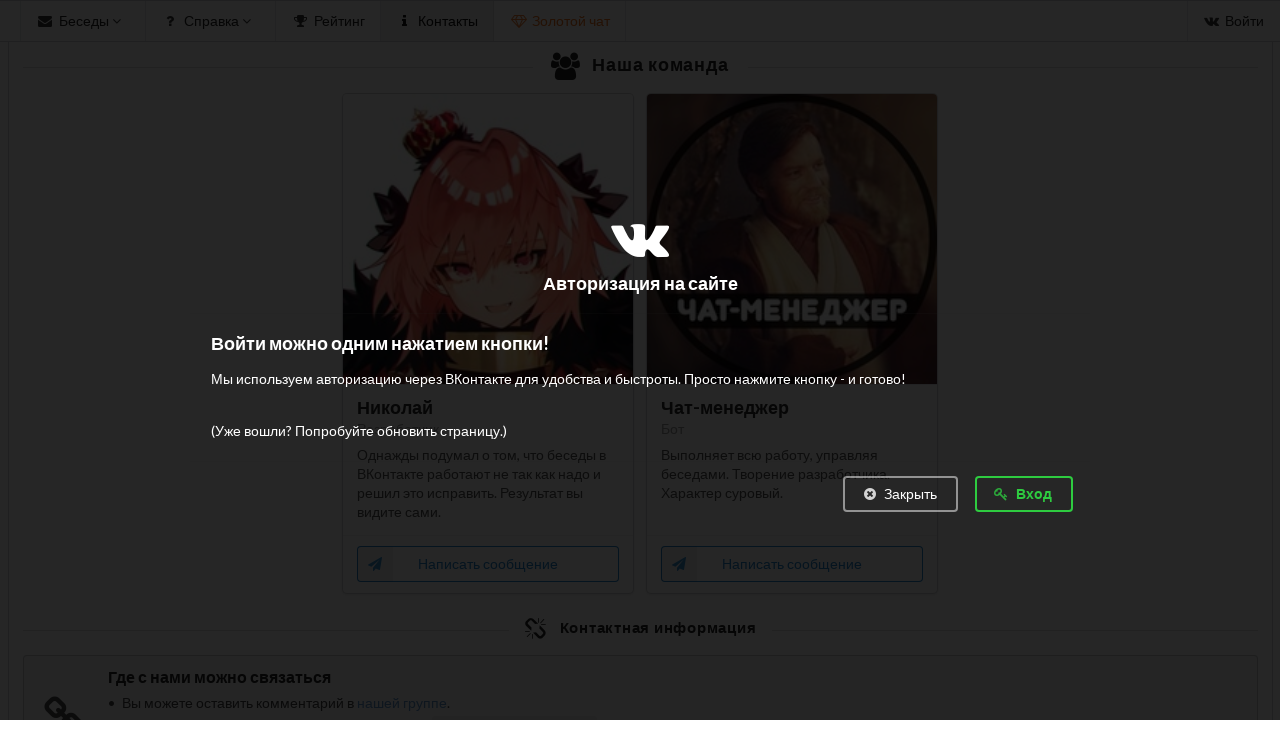

--- FILE ---
content_type: text/html; charset=UTF-8
request_url: https://chatmanager.ovh/contacts
body_size: 2857
content:
<html prefix="og: http://ogp.me/ns#">
   <head>
      <title>Чат-менеджер онлайн</title>
      <meta name="enot" content="7961611855461rQRC6Zp4yw1ZT3x3bQbQV5odrcwyXcw_" />
      <link rel="shortcut icon" type="image/ico" href="favicon.ico"/>
      <link rel="apple-touch-icon" type="image/png" sizes="152x152" href="favicon-152.png"/>
      <link rel="icon" type="image/png" href="favicon-196.png" sizes="196x196">
      <meta charset="UTF-8">
      <meta property="og:image" content="favicon-og.png"/>
      <link rel="stylesheet" type="text/css" href="ui/semantic.min.css">
      <link rel="stylesheet" type="text/css" href="ui/cm.css">
      <script src="https://code.jquery.com/jquery-3.1.1.min.js" integrity="sha256-hVVnYaiADRTO2PzUGmuLJr8BLUSjGIZsDYGmIJLv2b8=" crossorigin="anonymous"></script>
      <!--script src="https://code.jquery.com/ui/1.12.1/jquery-ui.js"crossorigin="anonymous"></script!-->
      <script src="https://momentjs.com/downloads/moment.js"></script>
      <script src="ui/semantic.min.js"></script>
      <script src="ui/cm.js?_=1768699292"></script>
      <script src="https://vk.ru/js/api/openapi.js" type="text/javascript"></script>
      <script>
      if ('contacts' === 'main') location.href = '/golden';
      
      setTimeout(function(){
      var _tval = 'Чат-менеджер онлайн — ';
      $('#tabchats').tab({
        cache: false,
        alwaysRefresh: true,
        evaluateScripts: true,
        apiSettings: {
         loadingDuration: 500,
         beforeSend: function(s){
         // Fool caching
         s.url = 'engine/tab.php?_='+(+new Date())+'&type=chats';
         document.title = _tval + 'Управление чатами';
         return s;
         }
       },
       onLoad: function(){history.pushState({tab: 'chats'}, "Tab changed to - Chats", "/chats");}
      });
      $('#tabcommands').tab({
        cache: false,
        alwaysRefresh: true,
        evaluateScripts: true,
        apiSettings: {
         loadingDuration: 500,
         beforeSend: function(s){
         // Fool caching
         s.url = 'engine/tab.php?_='+(+new Date())+'&type=commands';
         document.title = _tval + 'Список команд';
         return s;
         }
       },
       onLoad: function(){history.pushState({tab: 'commands'}, "Tab changed to - Commands", "/commands");}
      });
      $('#tabevents').tab({
        cache: false,
        alwaysRefresh: true,
        evaluateScripts: true,
        apiSettings: {
         loadingDuration: 500,
         beforeSend: function(s){
         // Fool caching
         s.url = 'engine/tab.php?_='+(+new Date())+'&type=events';
         document.title = _tval + 'События бесед';
         return s;
         }
       },
       onLoad: function(){history.pushState({tab: 'events'}, "Tab changed to - Events", "/events");}
      });
      $('#tabranking').tab({
        cache: false,
        alwaysRefresh: true,
        evaluateScripts: true,
        apiSettings: {
         loadingDuration: 500,
         beforeSend: function(s){
         // Fool caching
         s.url = 'engine/tab.php?_='+(+new Date())+'&type=ranking';
         document.title = _tval + 'Рейтинговая таблица';
         return s;
         }
       },
       onLoad: function(){history.pushState({tab: 'ranking'}, "Tab changed to - Ranking", "/ranking");}
      });
      $('#tabgolden').tab({
        cache: false,
        alwaysRefresh: true,
        evaluateScripts: true,
        apiSettings: {
         loadingDuration: 500,
         beforeSend: function(s){
         // Fool caching
         var h = document.location.hash.substr(1);
         s.url = 'engine/tab.php?_='+(+new Date())+'&type=golden'+(location.href.indexOf('buy') > 0 ? '&showpopup=1' : '')+'&uhash='+h;
         document.title = _tval + 'Золотой чат';
         return s;
         }
       },
       onLoad: function(){history.pushState({tab: 'golden'}, "Tab changed to - Golden", "/golden" + (location.href.indexOf('buy') > 0 ? 'buy' : ''));}
      });
      $('#tabcontacts').tab({
        cache: false,
        alwaysRefresh: true,
        evaluateScripts: true,
        apiSettings: {
         loadingDuration: 500,
         beforeSend: function(s){
         // Fool caching
         s.url = 'engine/tab.php?_='+(+new Date())+'&type=contacts';
         document.title = _tval + 'Контакты';
         return s;
         }
       },
       onLoad: function(){history.pushState({tab: 'contacts'}, "Tab changed to - Contacts", "/contacts");}
      });
      
      
      $('#tabcontacts').click();
      $('.ui.dropdown').dropdown();
      }, 250);
      setInterval(function(){
      if ($('#vkusersticky:visible').length > 0) $('#vkusersticky').sticky();
      $('#stickedmenu').sticky({
        context: '#stickparent'
      });
      }, 2500);
      </script>
   </head>
   <body>
      <div class="ui attached stackable menu" id="stickedmenu">
         <div class="ui container">
            <div class="ui dropdown item">
                <i class="mail icon"></i> Беседы
                <div class="menu">
                    <div class="header">Страницы</div>
                    <a class="item" data-tab="chats" id="tabchats" href="/chats">
                    <i class="mail icon"></i> Управление чатами
                    </a>
                    <a class="item" data-tab="chatrequest" id="tabchatrequest" href="/chatrequest">
                    <i class="bell icon"></i> Создать новый чат
                    </a>
                </div>
                <i class="angle down icon"></i>
            </div>
            <div class="ui dropdown item">
                <i class="help icon"></i> Справка
                <div class="menu">
                    <div class="header">Страницы</div>
                    <a class="item" data-tab="commands" id="tabcommands" href="/commands">
                    <i class="terminal icon"></i> Команды
                    </a>
                    <a class="item" data-tab="events" id="tabevents" href="/events">
                    <i class="idea icon"></i> События
                    </a>
                </div>
                <i class="angle down icon"></i>
            </div>
            <a class="item" data-tab="ranking" id="tabranking" href="/ranking">
            <i class="trophy icon"></i> Рейтинг
            </a>
            <a class="item" data-tab="contacts" id="tabcontacts" href="/contacts">
            <i class="info icon"></i> Контакты
            </a>
            
            <a class="item" id="tabgolden" style="color:#f2711c;" href="/golden">
            <i class="diamond icon"></i> Золотой чат
            </a>
            
         </div>
         
         
         <div class="right menu">
            <a class="ui item" onclick="doLogin();">
            <i class="vk icon"></i>
            Войти
            </a>
         </div>
         
      </div>
      <div id="stickparent">
      <div class="ui bottom attached tab segment tabthing" data-tab="chats" id="chattab"><h2 class="ui center aligned icon header"><i class="circular repeat icon"></i>Попробуйте обновить вкладку</h2></div>
      <div class="ui bottom attached tab segment tabthing" data-tab="commands"><h2 class="ui center aligned icon header"><i class="circular repeat icon"></i>Попробуйте обновить вкладку</h2></div>
      <div class="ui bottom attached tab segment tabthing" data-tab="events"><h2 class="ui center aligned icon header"><i class="circular repeat icon"></i>Попробуйте обновить вкладку</h2></div>
      <div class="ui bottom attached tab segment tabthing" data-tab="ranking"><h2 class="ui center aligned icon header"><i class="circular repeat icon"></i>Попробуйте обновить вкладку</h2></div>
      
      <div class="ui bottom attached tab segment tabthing active" data-tab="contacts"><h2 class="ui center aligned icon header"><i class="circular repeat icon"></i>Попробуйте обновить вкладку</h2></div>
      
      <div class="ui bottom attached tab segment tabthing" data-tab="chatrequest"><h2 class="ui center aligned icon header"><i class="circular repeat icon"></i>Попробуйте обновить вкладку</h2></div>
      </div>
      
<div id="vklogin" class="ui basic modal">
  <div class="ui icon header">
    <i class="vk icon"></i>
    Авторизация на сайте
  </div>
  <div class="content">
   <div class="description">
      <div class="ui header inverted">Войти можно одним нажатием кнопки!</div>
      <p>Мы используем авторизацию через ВКонтакте для удобства и быстроты. Просто нажмите кнопку - и готово!</p>
      <p><br>(Уже вошли? Попробуйте обновить страницу.)</p>
    </div>
  </div>
  <div class="actions">
    <div class="ui red basic cancel inverted button"><i class="remove circle icon"></i>Закрыть</div>
    <div class="ui green ok inverted button"><i class="privacy icon"></i>Вход</div>
  </div>
</div>
<script>
function setCookie(c_name, value, exdays) {
    var exdate = new Date();
    exdate.setDate(exdate.getDate() + exdays);
    var c_value = escape(value) + ((exdays == null) ? "" : "; expires=" + exdate.toUTCString());
    document.cookie = c_name + "=" + c_value;
}
setTimeout(function(){
var lfail = localStorage.lfail ? localStorage.lfail : 0;
    if (+new Date() - lfail > 60 * 5 * 1000) $('#vklogin').modal({
    onApprove : function() {
      doLogin();
    },
    onDeny: function(){
      localStorage.lfail = +new Date();
    }
  })
  .modal('show');
},
250);

function doLogin(){
    setCookie('cmback', location.href, 1);
    location.href = 'https://oauth.vk.ru/authorize?client_id=6353863&display=page&response_type=code&v=5.140&redirect_uri=https://chatmanager.ovh/vkcallback.php';
}
</script>

   <script defer src="https://static.cloudflareinsights.com/beacon.min.js/vcd15cbe7772f49c399c6a5babf22c1241717689176015" integrity="sha512-ZpsOmlRQV6y907TI0dKBHq9Md29nnaEIPlkf84rnaERnq6zvWvPUqr2ft8M1aS28oN72PdrCzSjY4U6VaAw1EQ==" data-cf-beacon='{"version":"2024.11.0","token":"b9786f1583e143ccbc51fb54d3878991","r":1,"server_timing":{"name":{"cfCacheStatus":true,"cfEdge":true,"cfExtPri":true,"cfL4":true,"cfOrigin":true,"cfSpeedBrain":true},"location_startswith":null}}' crossorigin="anonymous"></script>
</body>
</html>

--- FILE ---
content_type: text/html; charset=UTF-8
request_url: https://chatmanager.ovh/engine/tab.php?_=1768699294252&type=contacts
body_size: 1811
content:
<h3 class="ui horizontal divider header"><i class="users icon"></i>Наша команда</h3>
<div class="ui link cards centered">
  <div class="card">
    <div class="image">
      <img src="https://sun1-23.userapi.com/c849420/v849420190/16c448/tupnI9IppyY.jpg?ava=1" id="vkavatarbig71110013">
    </div>
    <div class="content">
      <div class="header">Николай</div>
      <div class="meta">
        <a>Разработчик</a>
      </div>
      <div class="description">
        Однажды подумал о том, что беседы в ВКонтакте работают не так как надо и решил это исправить. Результат вы видите сами.
      </div>
    </div>
    <div class="extra content">
      <button class="ui primary basic button left labeled icon fluid" onclick="window.open('https://vk.com/im?sel=71110013', '_blank');"><i class="send icon"></i>Написать сообщение</button>
    </div>
  </div>
  <div class="card">
    <div class="image">
      <img src="https://sun1-15.userapi.com/c845021/v845021360/57456/0FpmDYHTZ_k.jpg?ava=1" id="vkavatarbig449640880">
    </div>
    <div class="content">
      <div class="header">Чат-менеджер</div>
      <div class="meta">
        <span class="date">Бот</span>
      </div>
      <div class="description">
        Выполняет всю работу, управляя беседами. Творение разработчика. Характер суровый.
      </div>
    </div>
    <div class="extra content">
      <button class="ui primary basic button left labeled icon fluid" onclick="window.open('https://vk.me/cm', '_blank');"><i class="send icon"></i>Написать сообщение</button>
    </div>
  </div>
</div>
<script>
syncProfiles([71110013,449640880]);
</script>
<h4 class="ui horizontal divider header"><i class="unlinkify icon"></i>Контактная информация</h4>
<div class="ui icon message">
  <i class="linkify icon"></i>
  <div class="content">
  <div class="header">
    Где с нами можно связаться
  </div>
  <ul class="list">
    <li>Вы можете оставить комментарий в <a href="https://vk.com/cm" target="_blank">нашей группе</a>.</li>
    <li>Также можно написать разработчику по адресу <div class="ui label" style="color:black;"><i class="mail icon"></i><a style="opacity:1;" href="mailto:chatmanager@nik.ovh" target="_blank">chatmanager@nik.ovh</a></div></li>
    <li>Или же оставьте ваше сообщение при помощи формы ниже.</li>
  </ul>
  </div>
</div>
<h4 class="ui horizontal divider header"><i class="comment icon"></i>Оставить сообщение</h4>
<div class="ui attached message" id="formsendup">
  <div class="header">
    Хотите оставить сообщение команде?
  </div>
  <p>Заполните форму и нажмите кнопку отправить, и мы обязательно<i style="font-size:0.1px"> или не очень обязательно</i> его прочитаем!</p>
</div>
<form class="ui form attached fluid segment" id="formsend">
  <div class="two fields">
    <div class="field" id="formnamep">
      <label>Ваше имя</label>
      <input placeholder="Джон Смит" type="text" id="formname">
    </div>
    <div class="field" id="formmailp">
      <label>Контактный адрес</label>
      <div class="ui corner labeled input">
  <input type="text" placeholder="example@mail.com" id="formmail">
  <div class="ui corner label">
    <i class="mail icon"></i>
  </div>
</div>
    </div>
  </div>
  <div class="field" id="formmessagep">
    <label>Ваше сообщение</label>
    <textarea placeholder="Спасибо за прекрасного менеджера, ребята! Так держать!" id="formmessage" maxlength="500"></textarea>
  </div>
  <div class="inline field">
    <div class="ui checkbox">
      <input type="checkbox" id="formagree">
      <label for="terms">Я согласен получить ответ на указанную почту.</label>
    </div>
  </div>
  <div class="ui basic blue submit button right labeled icon" onclick="itWasSent();"><i class="comments outline icon"></i>Отправить</div>
</form>
<div class="ui positive icon message" style="display:none;" id="formthanks">
  <i class="check circle icon"></i>
  <div class="content">
  <div class="header">
    Спасибо за ваш отзыв!
  </div>
  <p>Мы прочитаем его как можно скорее ;)</p>
  </div>
</div>
<script>
// Hey, someone gota code this stuff, man. I am not getting paid. Somebody, help.

var sent = false;

function itWasSent(){
if (!checkForm()) return;
if (sent) return;
$.ajax({
    url: "engine/ajax.php?_="+(+new Date())+"&action=addreview",
    type: "POST",
    data: 'n='+document.getElementById('formname').value+'&e='+document.getElementById('formmail').value+'&a='+document.getElementById('formagree').checked+'&m='+document.getElementById('formmessage').value
    })
    .done(function(a) {
        sent = true;
        $('#formsendup').fadeOut();
        $('#formsend').fadeOut(400, function(){
            $('#formthanks').fadeIn(400);
        });
        })
    .fail(function(e) {
        console.error(e);
    });
}

function checkForm(){
    var valid = true;
    if ($('#formname')[0].value.length < 5){
        $('#formnamep').addClass('error');
        valid = false;
    } else {
        $('#formnamep').removeClass('error');
    }
    if ($('#formmail')[0].value.length < 7 || $('#formmail')[0].value.indexOf('@') < 0){
        $('#formmailp').addClass('error');
        valid = false;
    } else {
        $('#formmailp').removeClass('error');
    }
    if ($('#formmessage')[0].value.length < 20){
        $('#formmessagep').addClass('error');
        valid = false;
    } else {
        $('#formmessagep').removeClass('error');
    }
    return valid;
}
</script>


--- FILE ---
content_type: text/css
request_url: https://chatmanager.ovh/ui/cm.css
body_size: 75
content:
.outer {
    display: table;
    position: absolute;
    height: 100%;
    width: 100%;
}

.middle {
    display: table-cell;
    vertical-align: middle;
}

.inner-auth {
    margin-left: auto;
    margin-right: auto;
    width: 400px;
    height: 200px;
    background-color: lightblue;
    border-radius: 15px;
}

.tabthing {
    max-width: 1265px!important;
    margin: 0 auto!important;
}

.notmiddleblock {
    display: block!important;
}

.cmtextarea {
    min-height: 0em!important;
    height: 3em!important;
}

.cmtextbtn {
    color: black!important;
}

.cmstickm {
    margin: 0 0 0 0!important;
}

.cmtablec {
    text-align: center!important;
}

.ui.table tr.golden{
    -webkit-box-shadow: 0 0 0 #c1a15f inset;
    box-shadow: 0 0 0 #c1a15f inset;
    background: #ffeacc!important;
    color: #573a08!important;
}

.ui.selectable.table tr.golden:hover, .ui.selectable.table tr:hover td.golden, .ui.table tr td.selectable.golden:hover {
  background: #f5d5a7!important;
  color: #493107!important;
}

--- FILE ---
content_type: application/javascript
request_url: https://chatmanager.ovh/ui/cm.js?_=1768699292
body_size: 1910
content:
function onRoleChanged(sender, options, action){
    options = JSON.parse(options.replace('r', '"r"').replace('i', '"i"').replace('c', '"c"').replace('ow', '"ow"'));
    if (options.r > 4) return;
    $(sender.parentNode.parentNode).addClass('disabled loading');
    $.ajax("engine/ajax.php?_="+(+new Date())+"&action="+action+"&r="+options.r+"&c="+options.c+(options.i ? "&i="+options.i : '')+(options.ow !== false ? "&ow="+options.ow : ''))
    .done(function(a) {
       if (a.error){
            document.getElementById('showerrorid').innerText = a.error.id;
            document.getElementById('showerrormsg').innerText = a.error.message;
            $('#showerror').modal('show');
       }
    })
    .fail(function(e) {
        console.error(e);
    })
    .always(function() {
        //console.log('Completed.');
        $(sender.parentNode.parentNode).removeClass('disabled loading');
    });
}

function onCheckboxUpdate(elem){
    $(elem.parentNode).addClass('disabled');
    $.ajax("engine/ajax.php?_="+(+new Date())+"&action="+elem.getAttribute('action')+"&r="+(elem.checked == true ? 1 : 0)+(elem.getAttribute('data') != null ? '&c='+elem.getAttribute('data') : '')+(elem.getAttribute('data-owner') != null ? '&ow='+elem.getAttribute('data-owner') : ''))
    .done(function(a) {
       if (a.error){
            document.getElementById('showerrorid').innerText = a.error.id;
            document.getElementById('showerrormsg').innerText = a.error.message;
            $('#showerror').modal('show');
        }
    })
    .fail(function(e) {
        console.error(e);
    })
    .always(function() {
        $(elem.parentNode).removeClass('disabled');
    });
}

function showBanDialogue(sender, options){
    $('#banuser .ui.dropdown').dropdown();
    $('#banuser').modal({
    onApprove : function() {
        var w = 0;
        switch(document.getElementById('banw').innerText){
            case 'часов': {w = 1; break;}
            case 'дней': {w = 2; break;}
            default: {w = 0; break;}
        }
        $.ajax("engine/ajax.php?_="+(+new Date())+"&action=banuser&i="+options.i+'&ow='+options.ow+'&c='+options.c+'&w='+w+'&t='+parseInt(document.getElementById('bant').value))
        .done(function(a) {
            if (a.error){
                document.getElementById('showerrorid').innerText = a.error.id;
                document.getElementById('showerrormsg').innerText = a.error.message;
                $('#showerror').modal('show');
            } else {
                sender.parentNode.parentNode.parentNode.remove();
                //document.getElementById('chattab'+options.c).click();
            }
        })
        .fail(function(e) {
            console.error(e);
        });
    }
  })
  .modal('show');
}

function showKickDialogue(sender, options){
    $('#kickuser').modal({
    onApprove : function() {
        $.ajax("engine/ajax.php?_="+(+new Date())+"&action=kickuser&i="+options.i+'&ow='+options.ow+'&c='+options.c)
        .done(function(a) {
            if (a.error){
                document.getElementById('showerrorid').innerText = a.error.id;
                document.getElementById('showerrormsg').innerText = a.error.message;
                $('#showerror').modal('show');
            } else {
                sender.parentNode.parentNode.parentNode.remove();
                //document.getElementById('chattab'+options.c).click();
            }
        })
        .fail(function(e) {
            console.error(e);
        });
    }
  })
  .modal('show');
}

function showAddDialogue(sender, options){
    $('#adduser').modal({
    onApprove : function() {
        $.ajax("engine/ajax.php?_="+(+new Date())+"&action=adduser&i="+options.i+'&ow='+options.ow+'&c='+options.c)
        .done(function(a) {
            if (a.error){
                document.getElementById('showerrorid').innerText = a.error.id;
                document.getElementById('showerrormsg').innerText = a.error.message;
                $('#showerror').modal('show');
            } else {
                sender.parentNode.parentNode.parentNode.remove();
                //document.getElementById('chattab'+options.c).click();
            }
        })
        .fail(function(e) {
            console.error(e);
        });
    }
  })
  .modal('show');
}

function showUnbanDialogue(sender, options){
    $('#unbanuser').modal({
    onApprove : function() {
        $.ajax("engine/ajax.php?_="+(+new Date())+"&action=unbanuser&i="+options.i+'&ow='+options.ow+'&c='+options.c)
        .done(function(a) {
            if (a.error){
                document.getElementById('showerrorid').innerText = a.error.id;
                document.getElementById('showerrormsg').innerText = a.error.message;
                $('#showerror').modal('show');
            } else {
                sender.parentNode.parentNode.parentNode.remove();
                //document.getElementById('chattab'+options.c).click();
            }
        })
        .fail(function(e) {
            console.error(e);
        });
    }
  })
  .modal('show');
}

function showAddEventDialogue(options){
    $('#addevent').modal({
    onApprove : function() {
        var arg = document.getElementById('addeventarg').value;
        var ev = document.getElementById('addeventevent').value;
        var role = document.getElementById('addeventrole').value;
        var act = document.getElementById('addeventaction').value;
        if (role <= 0 || ev <= 0) return;
        $.ajax("engine/ajax.php?_="+(+new Date())+"&action=addevent&ow="+options.ow+'&c='+options.c+'&a='+arg+'&e='+ev+'&r='+role+'&t='+act)
        .done(function(a) {
            if (a.error){
                document.getElementById('showerrorid').innerText = a.error.id;
                document.getElementById('showerrormsg').innerText = a.error.message;
                $('#showerror').modal('show');
            }
        })
        .fail(function(e) {
            console.error(e);
        });
    }
  })
  .modal('show');
}

function removeEvent(sender, options){
    $.ajax("engine/ajax.php?_="+(+new Date())+"&action=removeevent&i="+options.i+'&ow='+options.ow+'&c='+options.c)
    .done(function(a) {
        if (a.error){
            document.getElementById('showerrorid').innerText = a.error.id;
            document.getElementById('showerrormsg').innerText = a.error.message;
            $('#showerror').modal('show');
        } else {
            sender.parentNode.parentNode.remove();
        }
        })
    .fail(function(e) {
        console.error(e);
    });
}

/*function showMOTDDialogue(options){
    document.getElementById('setmotdmotd').value = document.getElementById('motddata'+options.c).innerText;
    $('#setmotd').modal({
        onApprove : function() {
            $.ajax({
                url: "engine/ajax.php?_="+(+new Date())+"&action=setmotd&c="+options.c,
                type: "POST",
                data: 'm='+document.getElementById('setmotdmotd').value
            }).done(function(a) {
                if (a.error){
                    document.getElementById('showerrorid').innerText = a.error.id;
                    document.getElementById('showerrormsg').innerText = a.error.message;
                    $('#showerror').modal('show');
                } else {
                    if (a.response.motd){
                        document.getElementById('motddata'+options.c).innerText = a.response.motd;
                    }
                }
            }).fail(function(e) {
                console.error(e);
            });
        }
    }).modal('show');
}*/

function showAddBotDialogue(){
    $('#addbot').modal({
    onApprove : function() {
        $.ajax("engine/ajax.php?_="+(+new Date())+"&action=addbot&i="+document.getElementById('addbotid').value)
        .done(function(a) {
            if (a.error){
                document.getElementById('showerrorid').innerText = a.error.id;
                document.getElementById('showerrormsg').innerText = a.error.message;
                $('#showerror').modal('show');
            }
        })
        .fail(function(e) {
            console.error(e);
        });
    }
  })
  .modal('show');
}

function devApprove(options){
    $.ajax("engine/ajax.php?_="+(+new Date())+"&action="+options.action+"&i="+options.i);
}

// This part is for VK profiles
setTimeout(function(){VK.init({apiId: 6353863});}, 500);

// Caching
if (!localStorage._vk_saved) localStorage._vk_saved = '{"time": '+(+new Date())+'}';
var _vk_saved = JSON.parse(localStorage._vk_saved);
// Remove cache if > 1 hour old
if ('time' in _vk_saved == false) _vk_saved['time'] = +new Date();
if (+new Date() - _vk_saved['time'] > 68400 * 1000) _vk_saved = {"time": +new Date()};

function syncProfiles(uids){
    var hadnt = [], groupnt = [];
    for (var i = 0; i < uids.length; i++){
        if (!(uids[i] in _vk_saved)) {
            if (uids[i] > 0) hadnt.push(uids[i]);
            else groupnt.push(-uids[i]);
        }
    }
    if (hadnt.length > 0){
        VK.Api.call('users.get', {user_ids: hadnt.join(','), fields: 'photo_50,photo_200', v: '5.132'}, function(r) {
        if(r.response) {
        for (var i = r.response.length; i--;){
            var user = r.response[i];
            _vk_saved[user.id] = user;
        }
        syncProfiles(uids);
        localStorage._vk_saved = JSON.stringify(_vk_saved);
        }
        });
    } else if (groupnt.length > 0) {
        VK.Api.call('groups.getById', {group_ids: groupnt.join(','), v: '5.132'}, function(r) {
        if(r.response) {
        for (var i = r.response.length; i--;){
            var group = r.response[i];
            group.id = -group.id;
            _vk_saved[group.id] = group;
        }
        syncProfiles(uids);
        localStorage._vk_saved = JSON.stringify(_vk_saved);
        }
        });
    } else {
        drawProfiles(uids);
    }
}

function drawProfiles(uids){
    for (var i = 0; i < uids.length; i++){
        var _id = uids[i];
       var user = _vk_saved[_id];
       if (!user || !'id' in user) continue;
       var photos = document.querySelectorAll('#vkavatar'+user.id), bigphotos = document.querySelectorAll('#vkavatarbig'+user.id), names = document.querySelectorAll('#vkname'+user.id), botnames = document.querySelectorAll('#vkbotname'+user.id);
       for (var j = 0; j < photos.length; j++) photos[j].src = user.photo_50;
       for (var j = 0; j < bigphotos.length; j++) bigphotos[j].src = user.photo_200;
       for (var j = 0; j < names.length; j++) names[j].innerHTML = _id > 0 ? '<a target="_blank" href="https://vk.com/id'+user.id+'">'+user.first_name + ' ' + user.last_name + '</a>' : '<a target="_blank" href="https://vk.com/club'+-user.id+'">Сообщество «'+user.name+'»</a>';
       for (var j = 0; j < botnames.length; j++) botnames[j].innerHTML = _id > 0 ? user.first_name + ' ' + user.last_name + '<div class="sub header">id'+user.id+'</div>' : user.name + '<div class="sub header">club'+-user.id+'</div>';
    }
}

function getFriendIndexes(callback){
    VK.Api.call('users.get', {v:"5.132"}, function(r) {
        if(r.response[0]) {
            var uid = r.response[0].id;
            VK.Api.call('friends.get', {user_id: uid, v:"5.132"}, function(r) {
            if(r.response) {
                var iris = r.response.items, oris = [];
                if (iris.indexOf(449640880) >= 0) oris.push(0);
                if (iris.indexOf(476346248) >= 0) oris.push(1);
                if (iris.indexOf(483159044) >= 0) oris.push(2);
                callback(oris);
            }
            });
        }
    });
}